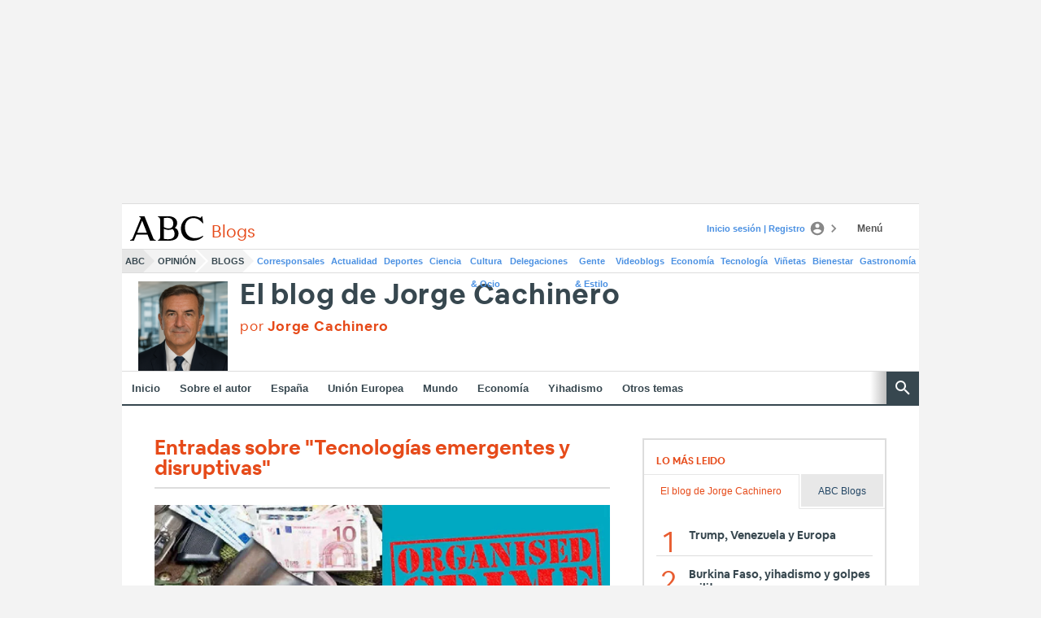

--- FILE ---
content_type: text/json; charset=utf-8
request_url: https://insights-collector.newrelic.com/v1/accounts/1145621/events
body_size: 63
content:
{"success":true, "uuid":"b27dd0fa-0001-b200-7fca-019be5ca75b6"}

--- FILE ---
content_type: text/json; charset=utf-8
request_url: https://insights-collector.newrelic.com/v1/accounts/1145621/events
body_size: 63
content:
{"success":true, "uuid":"a68932fd-0001-b175-d916-019be5ca7581"}

--- FILE ---
content_type: text/json; charset=utf-8
request_url: https://insights-collector.newrelic.com/v1/accounts/1145621/events
body_size: 63
content:
{"success":true, "uuid":"80a40afe-0001-ba48-51f5-019be5ca718b"}